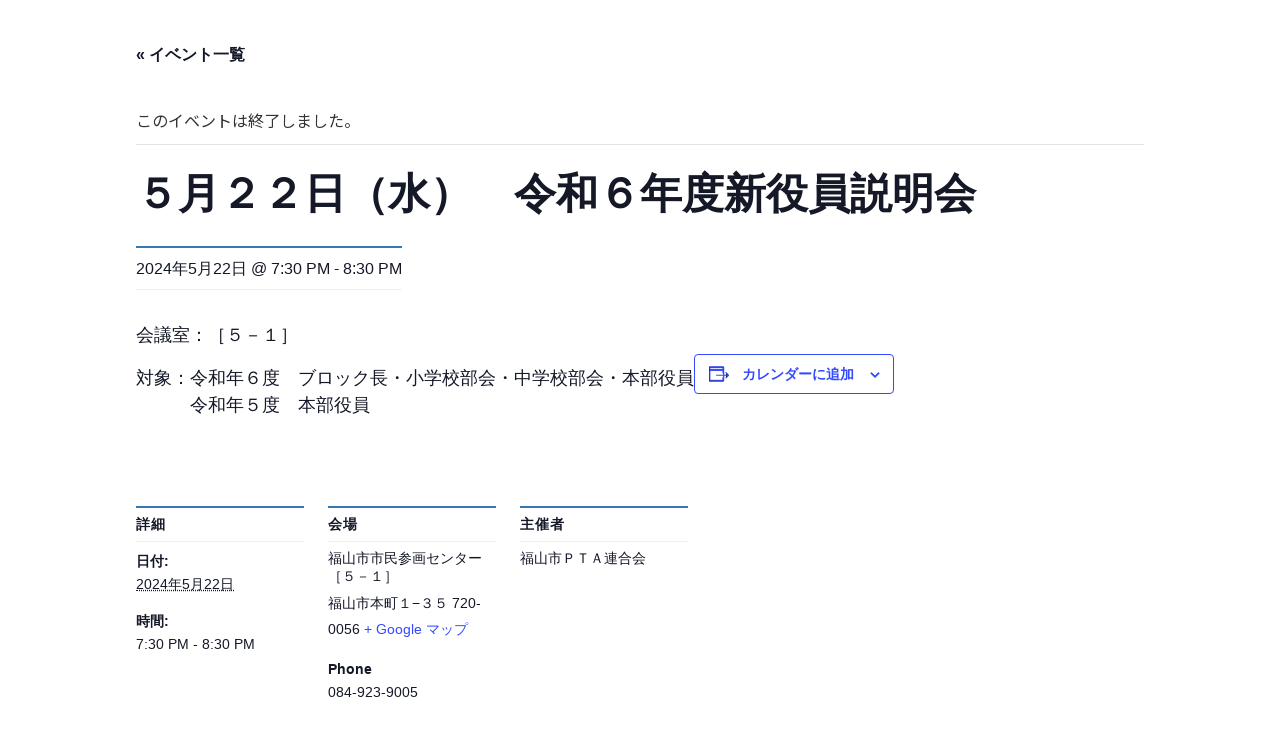

--- FILE ---
content_type: text/html; charset=UTF-8
request_url: https://fukuyama-city-pta.jp/event/%EF%BC%95%E6%9C%88%EF%BC%92%EF%BC%92%E6%97%A5%EF%BC%88%E6%B0%B4%EF%BC%89%E3%80%80%E4%BB%A4%E5%92%8C%EF%BC%96%E5%B9%B4%E5%BA%A6%E6%96%B0%E5%BD%B9%E5%93%A1%E8%AA%AC%E6%98%8E%E4%BC%9A/
body_size: 12214
content:
<!DOCTYPE html>
<html lang="ja">
<head>
<meta charset="utf-8">
<meta http-equiv="X-UA-Compatible" content="IE=edge">
<meta name="viewport" content="width=device-width, initial-scale=1">
		<!-- Global site tag (gtag.js) - Google Analytics -->
		<script async src="https://www.googletagmanager.com/gtag/js?id=G-YMEMZ72LV8"></script>
		<script>
		window.dataLayer = window.dataLayer || [];
		function gtag(){dataLayer.push(arguments);}
		gtag('js', new Date());
		gtag('config', 'G-YMEMZ72LV8');
		</script>
	<title>５月２２日（水）　令和６年度新役員説明会 | 福山市ＰＴＡ連合会</title>
<link rel='stylesheet' id='tec-variables-skeleton-css' href='https://fukuyama-city-pta.jp/wp-content/plugins/the-events-calendar/common/src/resources/css/variables-skeleton.min.css?ver=5.1.7' type='text/css' media='all' />
<link rel='stylesheet' id='tribe-common-skeleton-style-css' href='https://fukuyama-city-pta.jp/wp-content/plugins/the-events-calendar/common/src/resources/css/common-skeleton.min.css?ver=5.1.7' type='text/css' media='all' />
<link rel='stylesheet' id='tribe-events-views-v2-bootstrap-datepicker-styles-css' href='https://fukuyama-city-pta.jp/wp-content/plugins/the-events-calendar/vendor/bootstrap-datepicker/css/bootstrap-datepicker.standalone.min.css?ver=6.2.1' type='text/css' media='all' />
<link rel='stylesheet' id='tribe-tooltipster-css-css' href='https://fukuyama-city-pta.jp/wp-content/plugins/the-events-calendar/common/vendor/tooltipster/tooltipster.bundle.min.css?ver=5.1.7' type='text/css' media='all' />
<link rel='stylesheet' id='tribe-events-views-v2-skeleton-css' href='https://fukuyama-city-pta.jp/wp-content/plugins/the-events-calendar/src/resources/css/views-skeleton.min.css?ver=6.2.1' type='text/css' media='all' />
<link rel='stylesheet' id='tec-variables-full-css' href='https://fukuyama-city-pta.jp/wp-content/plugins/the-events-calendar/common/src/resources/css/variables-full.min.css?ver=5.1.7' type='text/css' media='all' />
<link rel='stylesheet' id='tribe-common-full-style-css' href='https://fukuyama-city-pta.jp/wp-content/plugins/the-events-calendar/common/src/resources/css/common-full.min.css?ver=5.1.7' type='text/css' media='all' />
<link rel='stylesheet' id='tribe-events-views-v2-full-css' href='https://fukuyama-city-pta.jp/wp-content/plugins/the-events-calendar/src/resources/css/views-full.min.css?ver=6.2.1' type='text/css' media='all' />
<link rel='stylesheet' id='tribe-events-views-v2-print-css' href='https://fukuyama-city-pta.jp/wp-content/plugins/the-events-calendar/src/resources/css/views-print.min.css?ver=6.2.1' type='text/css' media='print' />
<meta name='robots' content='max-image-preview:large' />
<link rel="alternate" type="application/rss+xml" title="福山市ＰＴＡ連合会 &raquo; フィード" href="https://fukuyama-city-pta.jp/feed/" />
<link rel="alternate" type="application/rss+xml" title="福山市ＰＴＡ連合会 &raquo; コメントフィード" href="https://fukuyama-city-pta.jp/comments/feed/" />
<link rel="alternate" type="text/calendar" title="福山市ＰＴＡ連合会 &raquo; iCal フィード" href="https://fukuyama-city-pta.jp/events/?ical=1" />
<link rel="alternate" title="oEmbed (JSON)" type="application/json+oembed" href="https://fukuyama-city-pta.jp/wp-json/oembed/1.0/embed?url=https%3A%2F%2Ffukuyama-city-pta.jp%2Fevent%2F%25ef%25bc%2595%25e6%259c%2588%25ef%25bc%2592%25ef%25bc%2592%25e6%2597%25a5%25ef%25bc%2588%25e6%25b0%25b4%25ef%25bc%2589%25e3%2580%2580%25e4%25bb%25a4%25e5%2592%258c%25ef%25bc%2596%25e5%25b9%25b4%25e5%25ba%25a6%25e6%2596%25b0%25e5%25bd%25b9%25e5%2593%25a1%25e8%25aa%25ac%25e6%2598%258e%25e4%25bc%259a%2F" />
<link rel="alternate" title="oEmbed (XML)" type="text/xml+oembed" href="https://fukuyama-city-pta.jp/wp-json/oembed/1.0/embed?url=https%3A%2F%2Ffukuyama-city-pta.jp%2Fevent%2F%25ef%25bc%2595%25e6%259c%2588%25ef%25bc%2592%25ef%25bc%2592%25e6%2597%25a5%25ef%25bc%2588%25e6%25b0%25b4%25ef%25bc%2589%25e3%2580%2580%25e4%25bb%25a4%25e5%2592%258c%25ef%25bc%2596%25e5%25b9%25b4%25e5%25ba%25a6%25e6%2596%25b0%25e5%25bd%25b9%25e5%2593%25a1%25e8%25aa%25ac%25e6%2598%258e%25e4%25bc%259a%2F&#038;format=xml" />
<meta name="description" content="会議室：［５－１］対象：令和年６度　ブロック長・小学校部会・中学校部会・本部役員　　　令和年５度　本部役員　　" /><style id='wp-img-auto-sizes-contain-inline-css' type='text/css'>
img:is([sizes=auto i],[sizes^="auto," i]){contain-intrinsic-size:3000px 1500px}
/*# sourceURL=wp-img-auto-sizes-contain-inline-css */
</style>
<link rel='stylesheet' id='vkExUnit_common_style-css' href='https://fukuyama-city-pta.jp/wp-content/plugins/vk-all-in-one-expansion-unit/assets/css/vkExUnit_style.css?ver=9.71.1.1' type='text/css' media='all' />
<style id='vkExUnit_common_style-inline-css' type='text/css'>
:root {--ver_page_top_button_url:url(https://fukuyama-city-pta.jp/wp-content/plugins/vk-all-in-one-expansion-unit/assets/images/to-top-btn-icon.svg);}@font-face {font-weight: normal;font-style: normal;font-family: "vk_sns";src: url("https://fukuyama-city-pta.jp/wp-content/plugins/vk-all-in-one-expansion-unit/inc/sns/icons/fonts/vk_sns.eot?-bq20cj");src: url("https://fukuyama-city-pta.jp/wp-content/plugins/vk-all-in-one-expansion-unit/inc/sns/icons/fonts/vk_sns.eot?#iefix-bq20cj") format("embedded-opentype"),url("https://fukuyama-city-pta.jp/wp-content/plugins/vk-all-in-one-expansion-unit/inc/sns/icons/fonts/vk_sns.woff?-bq20cj") format("woff"),url("https://fukuyama-city-pta.jp/wp-content/plugins/vk-all-in-one-expansion-unit/inc/sns/icons/fonts/vk_sns.ttf?-bq20cj") format("truetype"),url("https://fukuyama-city-pta.jp/wp-content/plugins/vk-all-in-one-expansion-unit/inc/sns/icons/fonts/vk_sns.svg?-bq20cj#vk_sns") format("svg");}
/*# sourceURL=vkExUnit_common_style-inline-css */
</style>
<link rel='stylesheet' id='tribe-events-v2-single-skeleton-css' href='https://fukuyama-city-pta.jp/wp-content/plugins/the-events-calendar/src/resources/css/tribe-events-single-skeleton.min.css?ver=6.2.1' type='text/css' media='all' />
<link rel='stylesheet' id='tribe-events-v2-single-skeleton-full-css' href='https://fukuyama-city-pta.jp/wp-content/plugins/the-events-calendar/src/resources/css/tribe-events-single-full.min.css?ver=6.2.1' type='text/css' media='all' />
<style id='wp-emoji-styles-inline-css' type='text/css'>

	img.wp-smiley, img.emoji {
		display: inline !important;
		border: none !important;
		box-shadow: none !important;
		height: 1em !important;
		width: 1em !important;
		margin: 0 0.07em !important;
		vertical-align: -0.1em !important;
		background: none !important;
		padding: 0 !important;
	}
/*# sourceURL=wp-emoji-styles-inline-css */
</style>
<link rel='stylesheet' id='wp-block-library-css' href='https://fukuyama-city-pta.jp/wp-includes/css/dist/block-library/style.min.css?ver=6.9' type='text/css' media='all' />
<style id='wp-block-library-inline-css' type='text/css'>
.vk-cols--reverse{flex-direction:row-reverse}@media(min-width: 600px){.vk-cols--reverse .wp-block-column{margin-left:1em}.vk-cols--reverse .wp-block-column:last-child{margin-right:1em;margin-left:0}.vk-cols--reverse.vk-cols--fit .wp-block-column{margin-right:0;margin-left:0}}@media(min-width: 782px){.vk-cols--reverse.wp-block-columns:not(.is-not-stacked-on-mobile)>.wp-block-column:not(:first-child){margin-left:0}}@media(min-width: 600px)and (max-width: 781px){.vk-cols--reverse.wp-block-columns:not(.is-not-stacked-on-mobile)>.wp-block-column:nth-child(2n){margin-left:0}}.vk-cols--hasbtn{margin-bottom:0}.vk-cols--hasbtn>.row>.vk_gridColumn_item,.vk-cols--hasbtn>.wp-block-column{position:relative;padding-bottom:3em;margin-bottom:var(--vk-margin-block-bottom)}.vk-cols--hasbtn>.row>.vk_gridColumn_item>.wp-block-buttons,.vk-cols--hasbtn>.row>.vk_gridColumn_item>.vk_button,.vk-cols--hasbtn>.wp-block-column>.wp-block-buttons,.vk-cols--hasbtn>.wp-block-column>.vk_button{position:absolute;bottom:0;width:calc(100% - 15px - 15px)}.vk-cols--fit.wp-block-columns--gap1{gap:1px}@media(min-width: 600px)and (max-width: 781px){.vk-cols--fit.wp-block-columns--gap1 .wp-block-column:not(:only-child){flex-basis:calc(50% - 1px) !important}}.vk-cols--fit.wp-block-columns,.vk-cols--fit.wp-block-columns:not(.is-not-stacked-on-mobile){margin-top:0;margin-bottom:0;justify-content:space-between}.vk-cols--fit.wp-block-columns>.wp-block-column *:last-child,.vk-cols--fit.wp-block-columns:not(.is-not-stacked-on-mobile)>.wp-block-column *:last-child{margin-bottom:0}.vk-cols--fit.wp-block-columns>.wp-block-column>.wp-block-cover,.vk-cols--fit.wp-block-columns:not(.is-not-stacked-on-mobile)>.wp-block-column>.wp-block-cover{margin-top:0}.vk-cols--fit.wp-block-columns.has-background,.vk-cols--fit.wp-block-columns:not(.is-not-stacked-on-mobile).has-background{padding:0}@media(max-width: 599px){.vk-cols--fit.wp-block-columns:not(.has-background)>.wp-block-column:not(.has-background),.vk-cols--fit.wp-block-columns:not(.is-not-stacked-on-mobile):not(.has-background)>.wp-block-column:not(.has-background){padding-left:0 !important;padding-right:0 !important}}@media(min-width: 782px){.vk-cols--fit.wp-block-columns .block-editor-block-list__block.wp-block-column:not(:first-child),.vk-cols--fit.wp-block-columns>.wp-block-column:not(:first-child),.vk-cols--fit.wp-block-columns:not(.is-not-stacked-on-mobile) .block-editor-block-list__block.wp-block-column:not(:first-child),.vk-cols--fit.wp-block-columns:not(.is-not-stacked-on-mobile)>.wp-block-column:not(:first-child){margin-left:0}}@media(min-width: 600px)and (max-width: 781px){.vk-cols--fit.wp-block-columns .wp-block-column:nth-child(2n),.vk-cols--fit.wp-block-columns:not(.is-not-stacked-on-mobile) .wp-block-column:nth-child(2n){margin-left:0}.vk-cols--fit.wp-block-columns .wp-block-column:not(:only-child),.vk-cols--fit.wp-block-columns:not(.is-not-stacked-on-mobile) .wp-block-column:not(:only-child){flex-basis:50% !important}}.vk-cols--fit.vk-cols--grid>.block-editor-block-list__block,.vk-cols--fit.vk-cols--grid>.wp-block-column,.vk-cols--fit.vk-cols--grid:not(.is-not-stacked-on-mobile)>.block-editor-block-list__block,.vk-cols--fit.vk-cols--grid:not(.is-not-stacked-on-mobile)>.wp-block-column{flex-basis:50%}@media(max-width: 599px){.vk-cols--fit.vk-cols--grid.vk-cols--grid--alignfull>.wp-block-column:nth-child(2)>.wp-block-cover,.vk-cols--fit.vk-cols--grid:not(.is-not-stacked-on-mobile).vk-cols--grid--alignfull>.wp-block-column:nth-child(2)>.wp-block-cover{width:100vw;margin-right:calc((100% - 100vw)/2);margin-left:calc((100% - 100vw)/2)}}@media(min-width: 600px){.vk-cols--fit.vk-cols--grid.vk-cols--grid--alignfull>.wp-block-column:nth-child(2)>.wp-block-cover,.vk-cols--fit.vk-cols--grid:not(.is-not-stacked-on-mobile).vk-cols--grid--alignfull>.wp-block-column:nth-child(2)>.wp-block-cover{margin-right:calc(100% - 50vw);width:50vw}}@media(min-width: 600px){.vk-cols--fit.vk-cols--grid.vk-cols--grid--alignfull.vk-cols--reverse>.wp-block-column,.vk-cols--fit.vk-cols--grid:not(.is-not-stacked-on-mobile).vk-cols--grid--alignfull.vk-cols--reverse>.wp-block-column{margin-left:0;margin-right:0}.vk-cols--fit.vk-cols--grid.vk-cols--grid--alignfull.vk-cols--reverse>.wp-block-column:nth-child(2)>.wp-block-cover,.vk-cols--fit.vk-cols--grid:not(.is-not-stacked-on-mobile).vk-cols--grid--alignfull.vk-cols--reverse>.wp-block-column:nth-child(2)>.wp-block-cover{margin-left:calc(100% - 50vw)}}.vk-cols--menu h2,.vk-cols--menu h3,.vk-cols--menu h4,.vk-cols--menu h5{margin-bottom:.2em;text-shadow:#000 0 0 10px}.vk-cols--menu h2:first-child,.vk-cols--menu h3:first-child,.vk-cols--menu h4:first-child,.vk-cols--menu h5:first-child{margin-top:0}.vk-cols--menu p{margin-bottom:1rem;text-shadow:#000 0 0 10px}.vk-cols--menu .wp-block-cover__inner-container:last-child{margin-bottom:0}.vk-cols--fitbnrs .wp-block-column .wp-block-cover:hover img{filter:unset}.vk-cols--fitbnrs .wp-block-column .wp-block-cover:hover{background-color:unset}.vk-cols--fitbnrs .wp-block-column .wp-block-cover:hover .wp-block-cover__image-background{filter:unset !important}.vk-cols--fitbnrs .wp-block-cover__inner-container{position:absolute;height:100%;width:100%}.vk-cols--fitbnrs .vk_button{height:100%;margin:0}.vk-cols--fitbnrs .vk_button .vk_button_btn,.vk-cols--fitbnrs .vk_button .btn{height:100%;width:100%;border:none;box-shadow:none;background-color:unset;transition:unset}.vk-cols--fitbnrs .vk_button .vk_button_btn:hover,.vk-cols--fitbnrs .vk_button .btn:hover{transition:unset}.vk-cols--fitbnrs .vk_button .vk_button_btn:after,.vk-cols--fitbnrs .vk_button .btn:after{border:none}.vk-cols--fitbnrs .vk_button .vk_button_link_txt{width:100%;position:absolute;top:50%;left:50%;transform:translateY(-50%) translateX(-50%);font-size:2rem;text-shadow:#000 0 0 10px}.vk-cols--fitbnrs .vk_button .vk_button_link_subCaption{width:100%;position:absolute;top:calc(50% + 2.2em);left:50%;transform:translateY(-50%) translateX(-50%);text-shadow:#000 0 0 10px}.vk-cols--media .wp-block-column:not(:first-child) .wp-block-image,.vk-cols--media .wp-block-column:not(:first-child) figure{margin-bottom:0}@media(min-width: 600px){.vk-cols--media.vk-cols--reverse .wp-block-column:first-child{margin-left:0}}@media(min-width: 782px){.vk-cols--media .wp-block-column:not(:first-child){margin-left:3rem}.vk-cols--media.vk-cols--reverse .wp-block-column:not(:first-child){margin-right:3rem;margin-left:0}}@media(min-width: 600px)and (max-width: 781px){.vk-cols--media.vk-cols--reverse .wp-block-column:not(:first-child){margin-right:2rem;margin-left:0}}.vk-fit-map iframe{position:relative;margin-bottom:0;display:block;max-height:400px;width:100vw}.no-margin{margin:0}@media(max-width: 599px){.wp-block-image.vk-aligncenter--mobile>.alignright{float:none;margin-left:auto;margin-right:auto}.vk-no-padding-horizontal--mobile{padding-left:0 !important;padding-right:0 !important}}
/* VK Color Palettes */:root{ --vk-color-primary:#337ab7}:root .has-vk-color-primary-color { color:var(--vk-color-primary); }:root .has-vk-color-primary-background-color { background-color:var(--vk-color-primary); }:root .has-vk-color-primary-border-color { border-color:var(--vk-color-primary); }:root{ --vk-color-primary-dark:#286192}:root .has-vk-color-primary-dark-color { color:var(--vk-color-primary-dark); }:root .has-vk-color-primary-dark-background-color { background-color:var(--vk-color-primary-dark); }:root .has-vk-color-primary-dark-border-color { border-color:var(--vk-color-primary-dark); }:root{ --vk-color-primary-vivid:#3886c9}:root .has-vk-color-primary-vivid-color { color:var(--vk-color-primary-vivid); }:root .has-vk-color-primary-vivid-background-color { background-color:var(--vk-color-primary-vivid); }:root .has-vk-color-primary-vivid-border-color { border-color:var(--vk-color-primary-vivid); }

/*# sourceURL=wp-block-library-inline-css */
</style><style id='global-styles-inline-css' type='text/css'>
:root{--wp--preset--aspect-ratio--square: 1;--wp--preset--aspect-ratio--4-3: 4/3;--wp--preset--aspect-ratio--3-4: 3/4;--wp--preset--aspect-ratio--3-2: 3/2;--wp--preset--aspect-ratio--2-3: 2/3;--wp--preset--aspect-ratio--16-9: 16/9;--wp--preset--aspect-ratio--9-16: 9/16;--wp--preset--color--black: #000000;--wp--preset--color--cyan-bluish-gray: #abb8c3;--wp--preset--color--white: #ffffff;--wp--preset--color--pale-pink: #f78da7;--wp--preset--color--vivid-red: #cf2e2e;--wp--preset--color--luminous-vivid-orange: #ff6900;--wp--preset--color--luminous-vivid-amber: #fcb900;--wp--preset--color--light-green-cyan: #7bdcb5;--wp--preset--color--vivid-green-cyan: #00d084;--wp--preset--color--pale-cyan-blue: #8ed1fc;--wp--preset--color--vivid-cyan-blue: #0693e3;--wp--preset--color--vivid-purple: #9b51e0;--wp--preset--gradient--vivid-cyan-blue-to-vivid-purple: linear-gradient(135deg,rgba(6,147,227,1) 0%,rgb(155,81,224) 100%);--wp--preset--gradient--light-green-cyan-to-vivid-green-cyan: linear-gradient(135deg,rgb(122,220,180) 0%,rgb(0,208,130) 100%);--wp--preset--gradient--luminous-vivid-amber-to-luminous-vivid-orange: linear-gradient(135deg,rgba(252,185,0,1) 0%,rgba(255,105,0,1) 100%);--wp--preset--gradient--luminous-vivid-orange-to-vivid-red: linear-gradient(135deg,rgba(255,105,0,1) 0%,rgb(207,46,46) 100%);--wp--preset--gradient--very-light-gray-to-cyan-bluish-gray: linear-gradient(135deg,rgb(238,238,238) 0%,rgb(169,184,195) 100%);--wp--preset--gradient--cool-to-warm-spectrum: linear-gradient(135deg,rgb(74,234,220) 0%,rgb(151,120,209) 20%,rgb(207,42,186) 40%,rgb(238,44,130) 60%,rgb(251,105,98) 80%,rgb(254,248,76) 100%);--wp--preset--gradient--blush-light-purple: linear-gradient(135deg,rgb(255,206,236) 0%,rgb(152,150,240) 100%);--wp--preset--gradient--blush-bordeaux: linear-gradient(135deg,rgb(254,205,165) 0%,rgb(254,45,45) 50%,rgb(107,0,62) 100%);--wp--preset--gradient--luminous-dusk: linear-gradient(135deg,rgb(255,203,112) 0%,rgb(199,81,192) 50%,rgb(65,88,208) 100%);--wp--preset--gradient--pale-ocean: linear-gradient(135deg,rgb(255,245,203) 0%,rgb(182,227,212) 50%,rgb(51,167,181) 100%);--wp--preset--gradient--electric-grass: linear-gradient(135deg,rgb(202,248,128) 0%,rgb(113,206,126) 100%);--wp--preset--gradient--midnight: linear-gradient(135deg,rgb(2,3,129) 0%,rgb(40,116,252) 100%);--wp--preset--gradient--vivid-green-cyan-to-vivid-cyan-blue: linear-gradient(135deg,rgba(0,208,132,1) 0%,rgba(6,147,227,1) 100%);--wp--preset--font-size--small: 14px;--wp--preset--font-size--medium: 20px;--wp--preset--font-size--large: 24px;--wp--preset--font-size--x-large: 42px;--wp--preset--font-size--regular: 16px;--wp--preset--font-size--huge: 36px;--wp--preset--spacing--20: 0.44rem;--wp--preset--spacing--30: 0.67rem;--wp--preset--spacing--40: 1rem;--wp--preset--spacing--50: 1.5rem;--wp--preset--spacing--60: 2.25rem;--wp--preset--spacing--70: 3.38rem;--wp--preset--spacing--80: 5.06rem;--wp--preset--shadow--natural: 6px 6px 9px rgba(0, 0, 0, 0.2);--wp--preset--shadow--deep: 12px 12px 50px rgba(0, 0, 0, 0.4);--wp--preset--shadow--sharp: 6px 6px 0px rgba(0, 0, 0, 0.2);--wp--preset--shadow--outlined: 6px 6px 0px -3px rgb(255, 255, 255), 6px 6px rgb(0, 0, 0);--wp--preset--shadow--crisp: 6px 6px 0px rgb(0, 0, 0);}:where(.is-layout-flex){gap: 0.5em;}:where(.is-layout-grid){gap: 0.5em;}body .is-layout-flex{display: flex;}.is-layout-flex{flex-wrap: wrap;align-items: center;}.is-layout-flex > :is(*, div){margin: 0;}body .is-layout-grid{display: grid;}.is-layout-grid > :is(*, div){margin: 0;}:where(.wp-block-columns.is-layout-flex){gap: 2em;}:where(.wp-block-columns.is-layout-grid){gap: 2em;}:where(.wp-block-post-template.is-layout-flex){gap: 1.25em;}:where(.wp-block-post-template.is-layout-grid){gap: 1.25em;}.has-black-color{color: var(--wp--preset--color--black) !important;}.has-cyan-bluish-gray-color{color: var(--wp--preset--color--cyan-bluish-gray) !important;}.has-white-color{color: var(--wp--preset--color--white) !important;}.has-pale-pink-color{color: var(--wp--preset--color--pale-pink) !important;}.has-vivid-red-color{color: var(--wp--preset--color--vivid-red) !important;}.has-luminous-vivid-orange-color{color: var(--wp--preset--color--luminous-vivid-orange) !important;}.has-luminous-vivid-amber-color{color: var(--wp--preset--color--luminous-vivid-amber) !important;}.has-light-green-cyan-color{color: var(--wp--preset--color--light-green-cyan) !important;}.has-vivid-green-cyan-color{color: var(--wp--preset--color--vivid-green-cyan) !important;}.has-pale-cyan-blue-color{color: var(--wp--preset--color--pale-cyan-blue) !important;}.has-vivid-cyan-blue-color{color: var(--wp--preset--color--vivid-cyan-blue) !important;}.has-vivid-purple-color{color: var(--wp--preset--color--vivid-purple) !important;}.has-black-background-color{background-color: var(--wp--preset--color--black) !important;}.has-cyan-bluish-gray-background-color{background-color: var(--wp--preset--color--cyan-bluish-gray) !important;}.has-white-background-color{background-color: var(--wp--preset--color--white) !important;}.has-pale-pink-background-color{background-color: var(--wp--preset--color--pale-pink) !important;}.has-vivid-red-background-color{background-color: var(--wp--preset--color--vivid-red) !important;}.has-luminous-vivid-orange-background-color{background-color: var(--wp--preset--color--luminous-vivid-orange) !important;}.has-luminous-vivid-amber-background-color{background-color: var(--wp--preset--color--luminous-vivid-amber) !important;}.has-light-green-cyan-background-color{background-color: var(--wp--preset--color--light-green-cyan) !important;}.has-vivid-green-cyan-background-color{background-color: var(--wp--preset--color--vivid-green-cyan) !important;}.has-pale-cyan-blue-background-color{background-color: var(--wp--preset--color--pale-cyan-blue) !important;}.has-vivid-cyan-blue-background-color{background-color: var(--wp--preset--color--vivid-cyan-blue) !important;}.has-vivid-purple-background-color{background-color: var(--wp--preset--color--vivid-purple) !important;}.has-black-border-color{border-color: var(--wp--preset--color--black) !important;}.has-cyan-bluish-gray-border-color{border-color: var(--wp--preset--color--cyan-bluish-gray) !important;}.has-white-border-color{border-color: var(--wp--preset--color--white) !important;}.has-pale-pink-border-color{border-color: var(--wp--preset--color--pale-pink) !important;}.has-vivid-red-border-color{border-color: var(--wp--preset--color--vivid-red) !important;}.has-luminous-vivid-orange-border-color{border-color: var(--wp--preset--color--luminous-vivid-orange) !important;}.has-luminous-vivid-amber-border-color{border-color: var(--wp--preset--color--luminous-vivid-amber) !important;}.has-light-green-cyan-border-color{border-color: var(--wp--preset--color--light-green-cyan) !important;}.has-vivid-green-cyan-border-color{border-color: var(--wp--preset--color--vivid-green-cyan) !important;}.has-pale-cyan-blue-border-color{border-color: var(--wp--preset--color--pale-cyan-blue) !important;}.has-vivid-cyan-blue-border-color{border-color: var(--wp--preset--color--vivid-cyan-blue) !important;}.has-vivid-purple-border-color{border-color: var(--wp--preset--color--vivid-purple) !important;}.has-vivid-cyan-blue-to-vivid-purple-gradient-background{background: var(--wp--preset--gradient--vivid-cyan-blue-to-vivid-purple) !important;}.has-light-green-cyan-to-vivid-green-cyan-gradient-background{background: var(--wp--preset--gradient--light-green-cyan-to-vivid-green-cyan) !important;}.has-luminous-vivid-amber-to-luminous-vivid-orange-gradient-background{background: var(--wp--preset--gradient--luminous-vivid-amber-to-luminous-vivid-orange) !important;}.has-luminous-vivid-orange-to-vivid-red-gradient-background{background: var(--wp--preset--gradient--luminous-vivid-orange-to-vivid-red) !important;}.has-very-light-gray-to-cyan-bluish-gray-gradient-background{background: var(--wp--preset--gradient--very-light-gray-to-cyan-bluish-gray) !important;}.has-cool-to-warm-spectrum-gradient-background{background: var(--wp--preset--gradient--cool-to-warm-spectrum) !important;}.has-blush-light-purple-gradient-background{background: var(--wp--preset--gradient--blush-light-purple) !important;}.has-blush-bordeaux-gradient-background{background: var(--wp--preset--gradient--blush-bordeaux) !important;}.has-luminous-dusk-gradient-background{background: var(--wp--preset--gradient--luminous-dusk) !important;}.has-pale-ocean-gradient-background{background: var(--wp--preset--gradient--pale-ocean) !important;}.has-electric-grass-gradient-background{background: var(--wp--preset--gradient--electric-grass) !important;}.has-midnight-gradient-background{background: var(--wp--preset--gradient--midnight) !important;}.has-small-font-size{font-size: var(--wp--preset--font-size--small) !important;}.has-medium-font-size{font-size: var(--wp--preset--font-size--medium) !important;}.has-large-font-size{font-size: var(--wp--preset--font-size--large) !important;}.has-x-large-font-size{font-size: var(--wp--preset--font-size--x-large) !important;}
/*# sourceURL=global-styles-inline-css */
</style>

<style id='classic-theme-styles-inline-css' type='text/css'>
/*! This file is auto-generated */
.wp-block-button__link{color:#fff;background-color:#32373c;border-radius:9999px;box-shadow:none;text-decoration:none;padding:calc(.667em + 2px) calc(1.333em + 2px);font-size:1.125em}.wp-block-file__button{background:#32373c;color:#fff;text-decoration:none}
/*# sourceURL=/wp-includes/css/classic-themes.min.css */
</style>
<link rel='stylesheet' id='contact-form-7-css' href='https://fukuyama-city-pta.jp/wp-content/plugins/contact-form-7/includes/css/styles.css?ver=5.5.6' type='text/css' media='all' />
<link rel='stylesheet' id='lightning-common-style-css' href='https://fukuyama-city-pta.jp/wp-content/themes/lightning/_g3/assets/css/style.css?ver=14.15.2' type='text/css' media='all' />
<style id='lightning-common-style-inline-css' type='text/css'>
/* Lightning */:root {--vk-color-primary:#337ab7;--vk-color-primary-dark:#286192;--vk-color-primary-vivid:#3886c9;--g_nav_main_acc_icon_open_url:url(https://fukuyama-city-pta.jp/wp-content/themes/lightning/_g3/inc/vk-mobile-nav/package/images/vk-menu-acc-icon-open-black.svg);--g_nav_main_acc_icon_close_url: url(https://fukuyama-city-pta.jp/wp-content/themes/lightning/_g3/inc/vk-mobile-nav/package/images/vk-menu-close-black.svg);--g_nav_sub_acc_icon_open_url: url(https://fukuyama-city-pta.jp/wp-content/themes/lightning/_g3/inc/vk-mobile-nav/package/images/vk-menu-acc-icon-open-white.svg);--g_nav_sub_acc_icon_close_url: url(https://fukuyama-city-pta.jp/wp-content/themes/lightning/_g3/inc/vk-mobile-nav/package/images/vk-menu-close-white.svg);}
html{scroll-padding-top:var(--vk-size-admin-bar);}
/* vk-mobile-nav */:root {--vk-mobile-nav-menu-btn-bg-src: url("https://fukuyama-city-pta.jp/wp-content/themes/lightning/_g3/inc/vk-mobile-nav/package/images/vk-menu-btn-black.svg");--vk-mobile-nav-menu-btn-close-bg-src: url("https://fukuyama-city-pta.jp/wp-content/themes/lightning/_g3/inc/vk-mobile-nav/package/images/vk-menu-close-black.svg");--vk-menu-acc-icon-open-black-bg-src: url("https://fukuyama-city-pta.jp/wp-content/themes/lightning/_g3/inc/vk-mobile-nav/package/images/vk-menu-acc-icon-open-black.svg");--vk-menu-acc-icon-open-white-bg-src: url("https://fukuyama-city-pta.jp/wp-content/themes/lightning/_g3/inc/vk-mobile-nav/package/images/vk-menu-acc-icon-open-white.svg");--vk-menu-acc-icon-close-black-bg-src: url("https://fukuyama-city-pta.jp/wp-content/themes/lightning/_g3/inc/vk-mobile-nav/package/images/vk-menu-close-black.svg");--vk-menu-acc-icon-close-white-bg-src: url("https://fukuyama-city-pta.jp/wp-content/themes/lightning/_g3/inc/vk-mobile-nav/package/images/vk-menu-close-white.svg");}
/*# sourceURL=lightning-common-style-inline-css */
</style>
<link rel='stylesheet' id='lightning-design-style-css' href='https://fukuyama-city-pta.jp/wp-content/themes/lightning/_g3/design-skin/origin3/css/style.css?ver=14.15.2' type='text/css' media='all' />
<style id='lightning-design-style-inline-css' type='text/css'>
.tagcloud a:before { font-family: "Font Awesome 5 Free";content: "\f02b";font-weight: bold; }
/*# sourceURL=lightning-design-style-inline-css */
</style>
<link rel='stylesheet' id='vk-blog-card-css' href='https://fukuyama-city-pta.jp/wp-content/themes/lightning/_g3/inc/vk-wp-oembed-blog-card/package/css/blog-card.css?ver=6.9' type='text/css' media='all' />
<link rel='stylesheet' id='vk-blocks-build-css-css' href='https://fukuyama-city-pta.jp/wp-content/plugins/vk-blocks/build/block-build.css?ver=1.25.1' type='text/css' media='all' />
<style id='vk-blocks-build-css-inline-css' type='text/css'>
:root {--vk_flow-arrow: url(https://fukuyama-city-pta.jp/wp-content/plugins/vk-blocks/inc/vk-blocks/images/arrow_bottom.svg);--vk_image-mask-wave01: url(https://fukuyama-city-pta.jp/wp-content/plugins/vk-blocks/inc/vk-blocks/images/wave01.svg);--vk_image-mask-wave02: url(https://fukuyama-city-pta.jp/wp-content/plugins/vk-blocks/inc/vk-blocks/images/wave02.svg);--vk_image-mask-wave03: url(https://fukuyama-city-pta.jp/wp-content/plugins/vk-blocks/inc/vk-blocks/images/wave03.svg);--vk_image-mask-wave04: url(https://fukuyama-city-pta.jp/wp-content/plugins/vk-blocks/inc/vk-blocks/images/wave04.svg);}

	:root {

		--vk-balloon-border-width:1px;

		--vk-balloon-speech-offset:-12px;
	}
	
/*# sourceURL=vk-blocks-build-css-inline-css */
</style>
<link rel='stylesheet' id='lightning-theme-style-css' href='https://fukuyama-city-pta.jp/wp-content/themes/lightning/style.css?ver=14.15.2' type='text/css' media='all' />
<link rel='stylesheet' id='vk-font-awesome-css' href='https://fukuyama-city-pta.jp/wp-content/themes/lightning/inc/font-awesome/package/versions/5/css/all.min.css?ver=5.13.0' type='text/css' media='all' />
<script type="text/javascript" src="https://fukuyama-city-pta.jp/wp-includes/js/jquery/jquery.min.js?ver=3.7.1" id="jquery-core-js"></script>
<script type="text/javascript" src="https://fukuyama-city-pta.jp/wp-includes/js/jquery/jquery-migrate.min.js?ver=3.4.1" id="jquery-migrate-js"></script>
<script type="text/javascript" src="https://fukuyama-city-pta.jp/wp-content/plugins/the-events-calendar/common/src/resources/js/tribe-common.min.js?ver=5.1.7" id="tribe-common-js"></script>
<script type="text/javascript" src="https://fukuyama-city-pta.jp/wp-content/plugins/the-events-calendar/src/resources/js/views/breakpoints.min.js?ver=6.2.1" id="tribe-events-views-v2-breakpoints-js"></script>
<link rel="https://api.w.org/" href="https://fukuyama-city-pta.jp/wp-json/" /><link rel="alternate" title="JSON" type="application/json" href="https://fukuyama-city-pta.jp/wp-json/wp/v2/tribe_events/1927" /><link rel="EditURI" type="application/rsd+xml" title="RSD" href="https://fukuyama-city-pta.jp/xmlrpc.php?rsd" />
<meta name="generator" content="WordPress 6.9" />
<link rel="canonical" href="https://fukuyama-city-pta.jp/event/%ef%bc%95%e6%9c%88%ef%bc%92%ef%bc%92%e6%97%a5%ef%bc%88%e6%b0%b4%ef%bc%89%e3%80%80%e4%bb%a4%e5%92%8c%ef%bc%96%e5%b9%b4%e5%ba%a6%e6%96%b0%e5%bd%b9%e5%93%a1%e8%aa%ac%e6%98%8e%e4%bc%9a/" />
<link rel='shortlink' href='https://fukuyama-city-pta.jp/?p=1927' />
<meta name="tec-api-version" content="v1"><meta name="tec-api-origin" content="https://fukuyama-city-pta.jp"><link rel="alternate" href="https://fukuyama-city-pta.jp/wp-json/tribe/events/v1/events/1927" /><script type="application/ld+json">
[{"@context":"http://schema.org","@type":"Event","name":"\uff15\u6708\uff12\uff12\u65e5\uff08\u6c34\uff09\u3000\u4ee4\u548c\uff16\u5e74\u5ea6\u65b0\u5f79\u54e1\u8aac\u660e\u4f1a","description":"&lt;p&gt;\u4f1a\u8b70\u5ba4\uff1a\uff3b\uff15\uff0d\uff11\uff3d \u5bfe\u8c61\uff1a\u4ee4\u548c\u5e74\uff16\u5ea6\u3000\u30d6\u30ed\u30c3\u30af\u9577\u30fb\u5c0f\u5b66\u6821\u90e8\u4f1a [&hellip;]&lt;/p&gt;\\n","url":"https://fukuyama-city-pta.jp/event/%ef%bc%95%e6%9c%88%ef%bc%92%ef%bc%92%e6%97%a5%ef%bc%88%e6%b0%b4%ef%bc%89%e3%80%80%e4%bb%a4%e5%92%8c%ef%bc%96%e5%b9%b4%e5%ba%a6%e6%96%b0%e5%bd%b9%e5%93%a1%e8%aa%ac%e6%98%8e%e4%bc%9a/","eventAttendanceMode":"https://schema.org/OfflineEventAttendanceMode","eventStatus":"https://schema.org/EventScheduled","startDate":"2024-05-22T19:30:00+09:00","endDate":"2024-05-22T20:30:00+09:00","location":{"@type":"Place","name":"\u798f\u5c71\u5e02\u5e02\u6c11\u53c2\u753b\u30bb\u30f3\u30bf\u30fc\uff3b\uff15\uff0d\uff11\uff3d","description":"","url":"","address":{"@type":"PostalAddress","streetAddress":"\u798f\u5c71\u5e02\u672c\u753a\uff11\u2212\uff13\uff15","postalCode":"720-0056"},"telephone":"084-923-9005","sameAs":""},"organizer":{"@type":"Person","name":"\u798f\u5c71\u5e02\uff30\uff34\uff21\u9023\u5408\u4f1a","description":"","url":"","telephone":"","email":"","sameAs":""},"performer":"Organization"}]
</script><!-- [ VK All in One Expansion Unit OGP ] -->
<meta property="og:site_name" content="福山市ＰＴＡ連合会" />
<meta property="og:url" content="https://fukuyama-city-pta.jp/event/%ef%bc%95%e6%9c%88%ef%bc%92%ef%bc%92%e6%97%a5%ef%bc%88%e6%b0%b4%ef%bc%89%e3%80%80%e4%bb%a4%e5%92%8c%ef%bc%96%e5%b9%b4%e5%ba%a6%e6%96%b0%e5%bd%b9%e5%93%a1%e8%aa%ac%e6%98%8e%e4%bc%9a/" />
<meta property="og:title" content="５月２２日（水）　令和６年度新役員説明会 | 福山市ＰＴＡ連合会" />
<meta property="og:description" content="会議室：［５－１］対象：令和年６度　ブロック長・小学校部会・中学校部会・本部役員　　　令和年５度　本部役員　　" />
<meta property="og:type" content="article" />
<!-- [ / VK All in One Expansion Unit OGP ] -->
<!-- [ VK All in One Expansion Unit twitter card ] -->
<meta name="twitter:card" content="summary_large_image">
<meta name="twitter:description" content="会議室：［５－１］対象：令和年６度　ブロック長・小学校部会・中学校部会・本部役員　　　令和年５度　本部役員　　">
<meta name="twitter:title" content="５月２２日（水）　令和６年度新役員説明会 | 福山市ＰＴＡ連合会">
<meta name="twitter:url" content="https://fukuyama-city-pta.jp/event/%ef%bc%95%e6%9c%88%ef%bc%92%ef%bc%92%e6%97%a5%ef%bc%88%e6%b0%b4%ef%bc%89%e3%80%80%e4%bb%a4%e5%92%8c%ef%bc%96%e5%b9%b4%e5%ba%a6%e6%96%b0%e5%bd%b9%e5%93%a1%e8%aa%ac%e6%98%8e%e4%bc%9a/">
	<meta name="twitter:domain" content="fukuyama-city-pta.jp">
	<!-- [ / VK All in One Expansion Unit twitter card ] -->
	<link rel="icon" href="https://fukuyama-city-pta.jp/wp-content/uploads/2021/10/mark-150x150.jpg" sizes="32x32" />
<link rel="icon" href="https://fukuyama-city-pta.jp/wp-content/uploads/2021/10/mark-300x300.jpg" sizes="192x192" />
<link rel="apple-touch-icon" href="https://fukuyama-city-pta.jp/wp-content/uploads/2021/10/mark-300x300.jpg" />
<meta name="msapplication-TileImage" content="https://fukuyama-city-pta.jp/wp-content/uploads/2021/10/mark-300x300.jpg" />
		<style type="text/css" id="wp-custom-css">
			.site-footer-copyright p:nth-child(2) {
    display: none;
}
div.page-header{
	font-size: 0.3rem;
	min-height: 0.3rem;
}

.site-header-logo img {
    max-width: 120%;
}		</style>
		<link rel='stylesheet' id='add_google_fonts_noto_sans-css' href='https://fonts.googleapis.com/css2?family=Noto+Sans+JP%3Awght%40400%3B700&#038;display=swap&#038;ver=6.9' type='text/css' media='all' />
</head>
<body class="wp-singular tribe_events-template-default single single-tribe_events postid-1927 wp-embed-responsive wp-theme-lightning post-name-%ef%bc%95%e6%9c%88%ef%bc%92%ef%bc%92%e6%97%a5%ef%bc%88%e6%b0%b4%ef%bc%89%e3%80%80%e4%bb%a4%e5%92%8c%ef%bc%96%e5%b9%b4%e5%ba%a6%e6%96%b0%e5%bd%b9%e5%93%a1%e8%aa%ac%e6%98%8e%e4%bc%9a post-type-tribe_events vk-blocks tribe-events-page-template tribe-no-js tribe-filter-live sidebar-fix sidebar-fix-priority-top device-pc fa_v5_css events-single tribe-events-style-full tribe-events-style-theme">
<a class="skip-link screen-reader-text" href="#main">コンテンツへスキップ</a>
<a class="skip-link screen-reader-text" href="#vk-mobile-nav">ナビゲーションに移動</a>
<section id="tribe-events-pg-template" class="tribe-events-pg-template"><div class="tribe-events-before-html"></div><span class="tribe-events-ajax-loading"><img class="tribe-events-spinner-medium" src="https://fukuyama-city-pta.jp/wp-content/plugins/the-events-calendar/src/resources/images/tribe-loading.gif" alt="イベントを読み込み中" /></span>
<div id="tribe-events-content" class="tribe-events-single">

	<p class="tribe-events-back">
		<a href="https://fukuyama-city-pta.jp/events/"> &laquo; イベント一覧</a>
	</p>

	<!-- Notices -->
	<div class="tribe-events-notices"><ul><li>このイベントは終了しました。</li></ul></div>
	<h1 class="tribe-events-single-event-title">５月２２日（水）　令和６年度新役員説明会</h1>
	<div class="tribe-events-schedule tribe-clearfix">
		<h2><span class="tribe-event-date-start">2024年5月22日 @ 7:30 PM</span> - <span class="tribe-event-time">8:30 PM</span></h2>			</div>

	<!-- Event header -->
	<div id="tribe-events-header"  data-title="５月２２日（水）　令和６年度新役員説明会 | 福山市ＰＴＡ連合会" data-viewtitle="５月２２日（水）　令和６年度新役員説明会">
		<!-- Navigation -->
		<nav class="tribe-events-nav-pagination" aria-label="イベント ナビゲーション">
			<ul class="tribe-events-sub-nav">
				<li class="tribe-events-nav-previous"><a href="https://fukuyama-city-pta.jp/event/%ef%bc%95%e6%9c%88%ef%bc%92%ef%bc%92%e6%97%a5%ef%bc%88%e6%b0%b4%ef%bc%89%e3%80%80%e4%b8%ad%e5%ad%a6%e6%a0%a1%e9%83%a8%e4%bc%9a%e6%96%b0%e6%97%a7%e5%bc%95%e3%81%8d%e7%b6%99%e3%81%8e%e4%bc%9a/"><span>&laquo;</span> ５月２２日（水）　中学校部会新旧引き継ぎ会</a></li>
				<li class="tribe-events-nav-next"><a href="https://fukuyama-city-pta.jp/event/%ef%bc%95%e6%9c%88%ef%bc%92%ef%bc%99%e6%97%a5%ef%bc%88%e6%b0%b4%ef%bc%89%e3%80%80%e4%bb%a4%e5%92%8c%ef%bc%96%e5%b9%b4%e5%ba%a6%e3%80%80%e5%ae%9a%e6%9c%9f%e7%b7%8f%e4%bc%9a/">５月２９日（水）　令和６年度　定期総会 <span>&raquo;</span></a></li>
			</ul>
			<!-- .tribe-events-sub-nav -->
		</nav>
	</div>
	<!-- #tribe-events-header -->

			<div id="post-1927" class="post-1927 tribe_events type-tribe_events status-publish hentry">
			<!-- Event featured image, but exclude link -->
			
			<!-- Event content -->
						<div class="tribe-events-single-event-description tribe-events-content">
				<p>会議室：［５－１］</p>
<p>対象：令和年６度　ブロック長・小学校部会・中学校部会・本部役員<br />
　　　令和年５度　本部役員<br />
　　</p>
			</div>
			<!-- .tribe-events-single-event-description -->
			<div class="tribe-events tribe-common">
	<div class="tribe-events-c-subscribe-dropdown__container">
		<div class="tribe-events-c-subscribe-dropdown">
			<div class="tribe-common-c-btn-border tribe-events-c-subscribe-dropdown__button">
				<svg  class="tribe-common-c-svgicon tribe-common-c-svgicon--cal-export tribe-events-c-subscribe-dropdown__export-icon"  viewBox="0 0 23 17" xmlns="http://www.w3.org/2000/svg">
  <path fill-rule="evenodd" clip-rule="evenodd" d="M.128.896V16.13c0 .211.145.383.323.383h15.354c.179 0 .323-.172.323-.383V.896c0-.212-.144-.383-.323-.383H.451C.273.513.128.684.128.896Zm16 6.742h-.901V4.679H1.009v10.729h14.218v-3.336h.901V7.638ZM1.01 1.614h14.218v2.058H1.009V1.614Z" />
  <path d="M20.5 9.846H8.312M18.524 6.953l2.89 2.909-2.855 2.855" stroke-width="1.2" stroke-linecap="round" stroke-linejoin="round"/>
</svg>
				<button
					class="tribe-events-c-subscribe-dropdown__button-text"
					aria-expanded="false"
					aria-controls="tribe-events-subscribe-dropdown-content"
					aria-label=""
				>
					カレンダーに追加				</button>
				<svg  class="tribe-common-c-svgicon tribe-common-c-svgicon--caret-down tribe-events-c-subscribe-dropdown__button-icon"  viewBox="0 0 10 7" xmlns="http://www.w3.org/2000/svg"><path fill-rule="evenodd" clip-rule="evenodd" d="M1.008.609L5 4.6 8.992.61l.958.958L5 6.517.05 1.566l.958-.958z" class="tribe-common-c-svgicon__svg-fill"/></svg>
			</div>
			<div id="tribe-events-subscribe-dropdown-content" class="tribe-events-c-subscribe-dropdown__content">
				<ul class="tribe-events-c-subscribe-dropdown__list">
											
<li class="tribe-events-c-subscribe-dropdown__list-item">
	<a
		href="https://www.google.com/calendar/event?action=TEMPLATE&#038;dates=20240522T193000/20240522T203000&#038;text=%EF%BC%95%E6%9C%88%EF%BC%92%EF%BC%92%E6%97%A5%EF%BC%88%E6%B0%B4%EF%BC%89%E3%80%80%E4%BB%A4%E5%92%8C%EF%BC%96%E5%B9%B4%E5%BA%A6%E6%96%B0%E5%BD%B9%E5%93%A1%E8%AA%AC%E6%98%8E%E4%BC%9A&#038;details=%E4%BC%9A%E8%AD%B0%E5%AE%A4%EF%BC%9A%EF%BC%BB%EF%BC%95%EF%BC%8D%EF%BC%91%EF%BC%BD%E5%AF%BE%E8%B1%A1%EF%BC%9A%E4%BB%A4%E5%92%8C%E5%B9%B4%EF%BC%96%E5%BA%A6%E3%80%80%E3%83%96%E3%83%AD%E3%83%83%E3%82%AF%E9%95%B7%E3%83%BB%E5%B0%8F%E5%AD%A6%E6%A0%A1%E9%83%A8%E4%BC%9A%E3%83%BB%E4%B8%AD%E5%AD%A6%E6%A0%A1%E9%83%A8%E4%BC%9A%E3%83%BB%E6%9C%AC%E9%83%A8%E5%BD%B9%E5%93%A1%E3%80%80%E3%80%80%E3%80%80%E4%BB%A4%E5%92%8C%E5%B9%B4%EF%BC%95%E5%BA%A6%E3%80%80%E6%9C%AC%E9%83%A8%E5%BD%B9%E5%93%A1%E3%80%80%E3%80%80&#038;location=福山市市民参画センター［５－１］,%20福山市本町１−３５,%20720-0056&#038;trp=false&#038;ctz=Asia/Tokyo&#038;sprop=website:https://fukuyama-city-pta.jp"
		class="tribe-events-c-subscribe-dropdown__list-item-link"
		target="_blank"
		rel="noopener noreferrer nofollow noindex"
	>
		Google カレンダー	</a>
</li>
											
<li class="tribe-events-c-subscribe-dropdown__list-item">
	<a
		href="webcal://fukuyama-city-pta.jp/event/%ef%bc%95%e6%9c%88%ef%bc%92%ef%bc%92%e6%97%a5%ef%bc%88%e6%b0%b4%ef%bc%89%e3%80%80%e4%bb%a4%e5%92%8c%ef%bc%96%e5%b9%b4%e5%ba%a6%e6%96%b0%e5%bd%b9%e5%93%a1%e8%aa%ac%e6%98%8e%e4%bc%9a/?ical=1"
		class="tribe-events-c-subscribe-dropdown__list-item-link"
		target="_blank"
		rel="noopener noreferrer nofollow noindex"
	>
		iCalendar	</a>
</li>
											
<li class="tribe-events-c-subscribe-dropdown__list-item">
	<a
		href="https://outlook.office.com/owa/?path=/calendar/action/compose&#038;rrv=addevent&#038;startdt=2024-05-22T19:30:00&#038;enddt=2024-05-22T20:30:00&#038;location=福山市市民参画センター［５－１］,%20福山市本町１−３５,%20720-0056&#038;subject=%EF%BC%95%E6%9C%88%EF%BC%92%EF%BC%92%E6%97%A5%EF%BC%88%E6%B0%B4%EF%BC%89%E3%80%80%E4%BB%A4%E5%92%8C%EF%BC%96%E5%B9%B4%E5%BA%A6%E6%96%B0%E5%BD%B9%E5%93%A1%E8%AA%AC%E6%98%8E%E4%BC%9A&#038;body=%E4%BC%9A%E8%AD%B0%E5%AE%A4%EF%BC%9A%EF%BC%BB%EF%BC%95%EF%BC%8D%EF%BC%91%EF%BC%BD%E5%AF%BE%E8%B1%A1%EF%BC%9A%E4%BB%A4%E5%92%8C%E5%B9%B4%EF%BC%96%E5%BA%A6%E3%80%80%E3%83%96%E3%83%AD%E3%83%83%E3%82%AF%E9%95%B7%E3%83%BB%E5%B0%8F%E5%AD%A6%E6%A0%A1%E9%83%A8%E4%BC%9A%E3%83%BB%E4%B8%AD%E5%AD%A6%E6%A0%A1%E9%83%A8%E4%BC%9A%E3%83%BB%E6%9C%AC%E9%83%A8%E5%BD%B9%E5%93%A1%E3%80%80%E3%80%80%E3%80%80%E4%BB%A4%E5%92%8C%E5%B9%B4%EF%BC%95%E5%BA%A6%E3%80%80%E6%9C%AC%E9%83%A8%E5%BD%B9%E5%93%A1%E3%80%80%E3%80%80"
		class="tribe-events-c-subscribe-dropdown__list-item-link"
		target="_blank"
		rel="noopener noreferrer nofollow noindex"
	>
		Outlook 365	</a>
</li>
											
<li class="tribe-events-c-subscribe-dropdown__list-item">
	<a
		href="https://outlook.live.com/owa/?path=/calendar/action/compose&#038;rrv=addevent&#038;startdt=2024-05-22T19:30:00&#038;enddt=2024-05-22T20:30:00&#038;location=福山市市民参画センター［５－１］,%20福山市本町１−３５,%20720-0056&#038;subject=%EF%BC%95%E6%9C%88%EF%BC%92%EF%BC%92%E6%97%A5%EF%BC%88%E6%B0%B4%EF%BC%89%E3%80%80%E4%BB%A4%E5%92%8C%EF%BC%96%E5%B9%B4%E5%BA%A6%E6%96%B0%E5%BD%B9%E5%93%A1%E8%AA%AC%E6%98%8E%E4%BC%9A&#038;body=%E4%BC%9A%E8%AD%B0%E5%AE%A4%EF%BC%9A%EF%BC%BB%EF%BC%95%EF%BC%8D%EF%BC%91%EF%BC%BD%E5%AF%BE%E8%B1%A1%EF%BC%9A%E4%BB%A4%E5%92%8C%E5%B9%B4%EF%BC%96%E5%BA%A6%E3%80%80%E3%83%96%E3%83%AD%E3%83%83%E3%82%AF%E9%95%B7%E3%83%BB%E5%B0%8F%E5%AD%A6%E6%A0%A1%E9%83%A8%E4%BC%9A%E3%83%BB%E4%B8%AD%E5%AD%A6%E6%A0%A1%E9%83%A8%E4%BC%9A%E3%83%BB%E6%9C%AC%E9%83%A8%E5%BD%B9%E5%93%A1%E3%80%80%E3%80%80%E3%80%80%E4%BB%A4%E5%92%8C%E5%B9%B4%EF%BC%95%E5%BA%A6%E3%80%80%E6%9C%AC%E9%83%A8%E5%BD%B9%E5%93%A1%E3%80%80%E3%80%80"
		class="tribe-events-c-subscribe-dropdown__list-item-link"
		target="_blank"
		rel="noopener noreferrer nofollow noindex"
	>
		Outlook Live	</a>
</li>
									</ul>
			</div>
		</div>
	</div>
</div>

			<!-- Event meta -->
						
	<div class="tribe-events-single-section tribe-events-event-meta primary tribe-clearfix">


<div class="tribe-events-meta-group tribe-events-meta-group-details">
	<h2 class="tribe-events-single-section-title"> 詳細 </h2>
	<dl>

		
			<dt class="tribe-events-start-date-label"> 日付: </dt>
			<dd>
				<abbr class="tribe-events-abbr tribe-events-start-date published dtstart" title="2024-05-22"> 2024年5月22日 </abbr>
			</dd>

			<dt class="tribe-events-start-time-label"> 時間: </dt>
			<dd>
				<div class="tribe-events-abbr tribe-events-start-time published dtstart" title="2024-05-22">
					7:30 PM - 8:30 PM									</div>
			</dd>

		
		
		
		
		
		
			</dl>
</div>

<div class="tribe-events-meta-group tribe-events-meta-group-venue">
	<h2 class="tribe-events-single-section-title"> 会場 </h2>
	<dl>
				<dt
			class="tribe-common-a11y-visual-hide"
			aria-label="会場 name: This represents the name of the イベント 会場."
		>
					</dt>
		<dd class="tribe-venue"> 福山市市民参画センター［５－１］ </dd>

					<dt
				class="tribe-common-a11y-visual-hide"
				aria-label="会場 address: This represents the address of the イベント 会場."
			>
							</dt>
			<dd class="tribe-venue-location">
				<address class="tribe-events-address">
					<span class="tribe-address">

<span class="tribe-street-address">福山市本町１−３５</span>
	


	<span class="tribe-postal-code">720-0056</span>


</span>

											<a class="tribe-events-gmap" href="https://maps.google.com/maps?f=q&#038;source=s_q&#038;hl=en&#038;geocode=&#038;q=%E7%A6%8F%E5%B1%B1%E5%B8%82%E6%9C%AC%E7%94%BA%EF%BC%91%E2%88%92%EF%BC%93%EF%BC%95+720-0056" title="クリックして Google マップを表示" target="_blank" rel="noreferrer noopener">+ Google マップ</a>									</address>
			</dd>
		
					<dt class="tribe-venue-tel-label"> Phone </dt>
			<dd class="tribe-venue-tel"> 084-923-9005 </dd>
		
		
			</dl>
</div>

<div class="tribe-events-meta-group tribe-events-meta-group-organizer">
	<h2 class="tribe-events-single-section-title">主催者</h2>
	<dl>
					<dt
				class="tribe-common-a11y-visual-hide"
				aria-label="主催者 name: This represents the name of the イベント 主催者."
			>
							</dt>
			<dd class="tribe-organizer">
				福山市ＰＴＡ連合会			</dd>
				</dl>
</div>

	</div>


					</div> <!-- #post-x -->
			
	<!-- Event footer -->
	<div id="tribe-events-footer">
		<!-- Navigation -->
		<nav class="tribe-events-nav-pagination" aria-label="イベント ナビゲーション">
			<ul class="tribe-events-sub-nav">
				<li class="tribe-events-nav-previous"><a href="https://fukuyama-city-pta.jp/event/%ef%bc%95%e6%9c%88%ef%bc%92%ef%bc%92%e6%97%a5%ef%bc%88%e6%b0%b4%ef%bc%89%e3%80%80%e4%b8%ad%e5%ad%a6%e6%a0%a1%e9%83%a8%e4%bc%9a%e6%96%b0%e6%97%a7%e5%bc%95%e3%81%8d%e7%b6%99%e3%81%8e%e4%bc%9a/"><span>&laquo;</span> ５月２２日（水）　中学校部会新旧引き継ぎ会</a></li>
				<li class="tribe-events-nav-next"><a href="https://fukuyama-city-pta.jp/event/%ef%bc%95%e6%9c%88%ef%bc%92%ef%bc%99%e6%97%a5%ef%bc%88%e6%b0%b4%ef%bc%89%e3%80%80%e4%bb%a4%e5%92%8c%ef%bc%96%e5%b9%b4%e5%ba%a6%e3%80%80%e5%ae%9a%e6%9c%9f%e7%b7%8f%e4%bc%9a/">５月２９日（水）　令和６年度　定期総会 <span>&raquo;</span></a></li>
			</ul>
			<!-- .tribe-events-sub-nav -->
		</nav>
	</div>
	<!-- #tribe-events-footer -->

</div><!-- #tribe-events-content -->
<div class="tribe-events-after-html"></div>
<!--
This calendar is powered by The Events Calendar.
http://evnt.is/18wn
-->
</section><script type="speculationrules">
{"prefetch":[{"source":"document","where":{"and":[{"href_matches":"/*"},{"not":{"href_matches":["/wp-*.php","/wp-admin/*","/wp-content/uploads/*","/wp-content/*","/wp-content/plugins/*","/wp-content/themes/lightning/*","/wp-content/themes/lightning/_g3/*","/*\\?(.+)"]}},{"not":{"selector_matches":"a[rel~=\"nofollow\"]"}},{"not":{"selector_matches":".no-prefetch, .no-prefetch a"}}]},"eagerness":"conservative"}]}
</script>
<a href="#top" id="page_top" class="page_top_btn">PAGE TOP</a>		<script>
		( function ( body ) {
			'use strict';
			body.className = body.className.replace( /\btribe-no-js\b/, 'tribe-js' );
		} )( document.body );
		</script>
		<script> /* <![CDATA[ */var tribe_l10n_datatables = {"aria":{"sort_ascending":": activate to sort column ascending","sort_descending":": activate to sort column descending"},"length_menu":"Show _MENU_ entries","empty_table":"No data available in table","info":"Showing _START_ to _END_ of _TOTAL_ entries","info_empty":"Showing 0 to 0 of 0 entries","info_filtered":"(filtered from _MAX_ total entries)","zero_records":"No matching records found","search":"Search:","all_selected_text":"All items on this page were selected. ","select_all_link":"Select all pages","clear_selection":"Clear Selection.","pagination":{"all":"All","next":"Next","previous":"Previous"},"select":{"rows":{"0":"","_":": Selected %d rows","1":": Selected 1 row"}},"datepicker":{"dayNames":["\u65e5\u66dc\u65e5","\u6708\u66dc\u65e5","\u706b\u66dc\u65e5","\u6c34\u66dc\u65e5","\u6728\u66dc\u65e5","\u91d1\u66dc\u65e5","\u571f\u66dc\u65e5"],"dayNamesShort":["\u65e5","\u6708","\u706b","\u6c34","\u6728","\u91d1","\u571f"],"dayNamesMin":["\u65e5","\u6708","\u706b","\u6c34","\u6728","\u91d1","\u571f"],"monthNames":["1\u6708","2\u6708","3\u6708","4\u6708","5\u6708","6\u6708","7\u6708","8\u6708","9\u6708","10\u6708","11\u6708","12\u6708"],"monthNamesShort":["1\u6708","2\u6708","3\u6708","4\u6708","5\u6708","6\u6708","7\u6708","8\u6708","9\u6708","10\u6708","11\u6708","12\u6708"],"monthNamesMin":["1\u6708","2\u6708","3\u6708","4\u6708","5\u6708","6\u6708","7\u6708","8\u6708","9\u6708","10\u6708","11\u6708","12\u6708"],"nextText":"Next","prevText":"Prev","currentText":"Today","closeText":"Done","today":"Today","clear":"Clear"}};/* ]]> */ </script><script type="text/javascript" src="https://fukuyama-city-pta.jp/wp-content/plugins/the-events-calendar/src/resources/js/views/ical-links.min.js?ver=6.2.1" id="tribe-events-views-v2-ical-links-js"></script>
<script type="text/javascript" src="https://fukuyama-city-pta.jp/wp-content/plugins/the-events-calendar/vendor/bootstrap-datepicker/js/bootstrap-datepicker.min.js?ver=6.2.1" id="tribe-events-views-v2-bootstrap-datepicker-js"></script>
<script type="text/javascript" src="https://fukuyama-city-pta.jp/wp-content/plugins/the-events-calendar/src/resources/js/views/viewport.min.js?ver=6.2.1" id="tribe-events-views-v2-viewport-js"></script>
<script type="text/javascript" src="https://fukuyama-city-pta.jp/wp-content/plugins/the-events-calendar/src/resources/js/views/accordion.min.js?ver=6.2.1" id="tribe-events-views-v2-accordion-js"></script>
<script type="text/javascript" src="https://fukuyama-city-pta.jp/wp-content/plugins/the-events-calendar/src/resources/js/views/navigation-scroll.min.js?ver=6.2.1" id="tribe-events-views-v2-navigation-scroll-js"></script>
<script type="text/javascript" src="https://fukuyama-city-pta.jp/wp-content/plugins/the-events-calendar/src/resources/js/views/multiday-events.min.js?ver=6.2.1" id="tribe-events-views-v2-multiday-events-js"></script>
<script type="text/javascript" src="https://fukuyama-city-pta.jp/wp-content/plugins/the-events-calendar/src/resources/js/views/month-grid.min.js?ver=6.2.1" id="tribe-events-views-v2-month-grid-js"></script>
<script type="text/javascript" src="https://fukuyama-city-pta.jp/wp-content/plugins/the-events-calendar/src/resources/js/views/month-mobile-events.min.js?ver=6.2.1" id="tribe-events-views-v2-month-mobile-events-js"></script>
<script type="text/javascript" src="https://fukuyama-city-pta.jp/wp-content/plugins/the-events-calendar/common/vendor/tooltipster/tooltipster.bundle.min.js?ver=5.1.7" id="tribe-tooltipster-js"></script>
<script type="text/javascript" src="https://fukuyama-city-pta.jp/wp-content/plugins/the-events-calendar/src/resources/js/views/tooltip.min.js?ver=6.2.1" id="tribe-events-views-v2-tooltip-js"></script>
<script type="text/javascript" src="https://fukuyama-city-pta.jp/wp-content/plugins/the-events-calendar/src/resources/js/views/events-bar.min.js?ver=6.2.1" id="tribe-events-views-v2-events-bar-js"></script>
<script type="text/javascript" src="https://fukuyama-city-pta.jp/wp-content/plugins/the-events-calendar/src/resources/js/views/events-bar-inputs.min.js?ver=6.2.1" id="tribe-events-views-v2-events-bar-inputs-js"></script>
<script type="text/javascript" src="https://fukuyama-city-pta.jp/wp-content/plugins/the-events-calendar/src/resources/js/views/datepicker.min.js?ver=6.2.1" id="tribe-events-views-v2-datepicker-js"></script>
<script type="text/javascript" src="https://fukuyama-city-pta.jp/wp-content/plugins/the-events-calendar/src/resources/js/views/view-selector.min.js?ver=6.2.1" id="tribe-events-views-v2-view-selector-js"></script>
<script type="text/javascript" src="https://fukuyama-city-pta.jp/wp-includes/js/dist/vendor/wp-polyfill.min.js?ver=3.15.0" id="wp-polyfill-js"></script>
<script type="text/javascript" id="contact-form-7-js-extra">
/* <![CDATA[ */
var wpcf7 = {"api":{"root":"https://fukuyama-city-pta.jp/wp-json/","namespace":"contact-form-7/v1"}};
//# sourceURL=contact-form-7-js-extra
/* ]]> */
</script>
<script type="text/javascript" src="https://fukuyama-city-pta.jp/wp-content/plugins/contact-form-7/includes/js/index.js?ver=5.5.6" id="contact-form-7-js"></script>
<script type="text/javascript" src="https://fukuyama-city-pta.jp/wp-includes/js/clipboard.min.js?ver=2.0.11" id="clipboard-js"></script>
<script type="text/javascript" src="https://fukuyama-city-pta.jp/wp-content/plugins/vk-all-in-one-expansion-unit/inc/sns//assets/js/copy-button.js" id="copy-button-js"></script>
<script type="text/javascript" src="https://fukuyama-city-pta.jp/wp-content/plugins/vk-all-in-one-expansion-unit/inc/smooth-scroll/js/smooth-scroll.min.js?ver=9.71.1.1" id="smooth-scroll-js-js"></script>
<script type="text/javascript" id="vkExUnit_master-js-js-extra">
/* <![CDATA[ */
var vkExOpt = {"ajax_url":"https://fukuyama-city-pta.jp/wp-admin/admin-ajax.php"};
//# sourceURL=vkExUnit_master-js-js-extra
/* ]]> */
</script>
<script type="text/javascript" src="https://fukuyama-city-pta.jp/wp-content/plugins/vk-all-in-one-expansion-unit/assets/js/all.min.js?ver=9.71.1.1" id="vkExUnit_master-js-js"></script>
<script type="text/javascript" id="lightning-js-js-extra">
/* <![CDATA[ */
var lightningOpt = {"header_scrool":"1","add_header_offset_margin":"1"};
//# sourceURL=lightning-js-js-extra
/* ]]> */
</script>
<script type="text/javascript" src="https://fukuyama-city-pta.jp/wp-content/themes/lightning/_g3/assets/js/main.js?ver=14.15.2" id="lightning-js-js"></script>
<script type="text/javascript" src="https://fukuyama-city-pta.jp/wp-content/plugins/the-events-calendar/common/src/resources/js/utils/query-string.min.js?ver=5.1.7" id="tribe-query-string-js"></script>
<script src='https://fukuyama-city-pta.jp/wp-content/plugins/the-events-calendar/common/src/resources/js/underscore-before.js'></script>
<script type="text/javascript" src="https://fukuyama-city-pta.jp/wp-includes/js/underscore.min.js?ver=1.13.7" id="underscore-js"></script>
<script src='https://fukuyama-city-pta.jp/wp-content/plugins/the-events-calendar/common/src/resources/js/underscore-after.js'></script>
<script defer type="text/javascript" src="https://fukuyama-city-pta.jp/wp-content/plugins/the-events-calendar/src/resources/js/views/manager.min.js?ver=6.2.1" id="tribe-events-views-v2-manager-js"></script>
<script id="wp-emoji-settings" type="application/json">
{"baseUrl":"https://s.w.org/images/core/emoji/17.0.2/72x72/","ext":".png","svgUrl":"https://s.w.org/images/core/emoji/17.0.2/svg/","svgExt":".svg","source":{"concatemoji":"https://fukuyama-city-pta.jp/wp-includes/js/wp-emoji-release.min.js?ver=6.9"}}
</script>
<script type="module">
/* <![CDATA[ */
/*! This file is auto-generated */
const a=JSON.parse(document.getElementById("wp-emoji-settings").textContent),o=(window._wpemojiSettings=a,"wpEmojiSettingsSupports"),s=["flag","emoji"];function i(e){try{var t={supportTests:e,timestamp:(new Date).valueOf()};sessionStorage.setItem(o,JSON.stringify(t))}catch(e){}}function c(e,t,n){e.clearRect(0,0,e.canvas.width,e.canvas.height),e.fillText(t,0,0);t=new Uint32Array(e.getImageData(0,0,e.canvas.width,e.canvas.height).data);e.clearRect(0,0,e.canvas.width,e.canvas.height),e.fillText(n,0,0);const a=new Uint32Array(e.getImageData(0,0,e.canvas.width,e.canvas.height).data);return t.every((e,t)=>e===a[t])}function p(e,t){e.clearRect(0,0,e.canvas.width,e.canvas.height),e.fillText(t,0,0);var n=e.getImageData(16,16,1,1);for(let e=0;e<n.data.length;e++)if(0!==n.data[e])return!1;return!0}function u(e,t,n,a){switch(t){case"flag":return n(e,"\ud83c\udff3\ufe0f\u200d\u26a7\ufe0f","\ud83c\udff3\ufe0f\u200b\u26a7\ufe0f")?!1:!n(e,"\ud83c\udde8\ud83c\uddf6","\ud83c\udde8\u200b\ud83c\uddf6")&&!n(e,"\ud83c\udff4\udb40\udc67\udb40\udc62\udb40\udc65\udb40\udc6e\udb40\udc67\udb40\udc7f","\ud83c\udff4\u200b\udb40\udc67\u200b\udb40\udc62\u200b\udb40\udc65\u200b\udb40\udc6e\u200b\udb40\udc67\u200b\udb40\udc7f");case"emoji":return!a(e,"\ud83e\u1fac8")}return!1}function f(e,t,n,a){let r;const o=(r="undefined"!=typeof WorkerGlobalScope&&self instanceof WorkerGlobalScope?new OffscreenCanvas(300,150):document.createElement("canvas")).getContext("2d",{willReadFrequently:!0}),s=(o.textBaseline="top",o.font="600 32px Arial",{});return e.forEach(e=>{s[e]=t(o,e,n,a)}),s}function r(e){var t=document.createElement("script");t.src=e,t.defer=!0,document.head.appendChild(t)}a.supports={everything:!0,everythingExceptFlag:!0},new Promise(t=>{let n=function(){try{var e=JSON.parse(sessionStorage.getItem(o));if("object"==typeof e&&"number"==typeof e.timestamp&&(new Date).valueOf()<e.timestamp+604800&&"object"==typeof e.supportTests)return e.supportTests}catch(e){}return null}();if(!n){if("undefined"!=typeof Worker&&"undefined"!=typeof OffscreenCanvas&&"undefined"!=typeof URL&&URL.createObjectURL&&"undefined"!=typeof Blob)try{var e="postMessage("+f.toString()+"("+[JSON.stringify(s),u.toString(),c.toString(),p.toString()].join(",")+"));",a=new Blob([e],{type:"text/javascript"});const r=new Worker(URL.createObjectURL(a),{name:"wpTestEmojiSupports"});return void(r.onmessage=e=>{i(n=e.data),r.terminate(),t(n)})}catch(e){}i(n=f(s,u,c,p))}t(n)}).then(e=>{for(const n in e)a.supports[n]=e[n],a.supports.everything=a.supports.everything&&a.supports[n],"flag"!==n&&(a.supports.everythingExceptFlag=a.supports.everythingExceptFlag&&a.supports[n]);var t;a.supports.everythingExceptFlag=a.supports.everythingExceptFlag&&!a.supports.flag,a.supports.everything||((t=a.source||{}).concatemoji?r(t.concatemoji):t.wpemoji&&t.twemoji&&(r(t.twemoji),r(t.wpemoji)))});
//# sourceURL=https://fukuyama-city-pta.jp/wp-includes/js/wp-emoji-loader.min.js
/* ]]> */
</script>
</body>
</html>

--- FILE ---
content_type: text/css
request_url: https://fukuyama-city-pta.jp/wp-content/plugins/the-events-calendar/src/resources/css/tribe-events-single-full.min.css?ver=6.2.1
body_size: 3212
content:
:root{--tec-grid-gutter:48px;--tec-grid-gutter-negative:calc(var(--tec-grid-gutter)*-1);--tec-grid-gutter-half:calc(var(--tec-grid-gutter)/2);--tec-grid-gutter-half-negative:calc(var(--tec-grid-gutter-half)*-1);--tec-grid-gutter-small:42px;--tec-grid-gutter-small-negative:calc(var(--tec-grid-gutter-small)*-1);--tec-grid-gutter-small-half:calc(var(--tec-grid-gutter-small)/2);--tec-grid-gutter-small-half-negative:calc(var(--tec-grid-gutter-small-half)*-1);--tec-grid-gutter-page:42px;--tec-grid-gutter-page-small:19.5px;--tec-grid-width-default:1176px;--tec-grid-width-min:320px;--tec-grid-width:calc(var(--tec-grid-width-default) + var(--tec-grid-gutter-page)*2);--tec-grid-width-1-of-2:50%;--tec-grid-width-1-of-3:33.333%;--tec-grid-width-1-of-4:25%;--tec-grid-width-1-of-5:20%;--tec-grid-width-1-of-7:14.285%;--tec-grid-width-1-of-8:12.5%;--tec-grid-width-1-of-9:11.111%;--tec-spacer-0:4px;--tec-spacer-1:8px;--tec-spacer-2:12px;--tec-spacer-3:16px;--tec-spacer-4:20px;--tec-spacer-5:24px;--tec-spacer-6:28px;--tec-spacer-7:32px;--tec-spacer-8:40px;--tec-spacer-9:48px;--tec-spacer-10:56px;--tec-spacer-11:64px;--tec-spacer-12:80px;--tec-spacer-13:96px;--tec-spacer-14:160px;--tec-z-index-spinner-container:100;--tec-z-index-views-selector:30;--tec-z-index-dropdown:30;--tec-z-index-events-bar-button:20;--tec-z-index-search:10;--tec-z-index-filters:9;--tec-z-index-scroller:7;--tec-z-index-week-event-hover:5;--tec-z-index-map-event-hover:5;--tec-z-index-map-event-hover-actions:6;--tec-z-index-multiday-event:5;--tec-z-index-multiday-event-bar:2;--tec-color-text-primary:#141827;--tec-color-text-primary-light:rgba(20,24,39,.62);--tec-color-text-secondary:#5d5d5d;--tec-color-text-disabled:#d5d5d5;--tec-color-text-events-title:var(--tec-color-text-primary);--tec-color-text-event-title:var(--tec-color-text-events-title);--tec-color-text-event-date:var(--tec-color-text-primary);--tec-color-text-secondary-event-date:var(--tec-color-text-secondary);--tec-color-icon-primary:#5d5d5d;--tec-color-icon-primary-alt:#757575;--tec-color-icon-secondary:#bababa;--tec-color-icon-active:#141827;--tec-color-icon-disabled:#d5d5d5;--tec-color-icon-focus:#334aff;--tec-color-icon-error:#da394d;--tec-color-event-icon:#141827;--tec-color-event-icon-hover:#334aff;--tec-color-accent-primary:#334aff;--tec-color-accent-primary-hover:rgba(51,74,255,.8);--tec-color-accent-primary-active:rgba(51,74,255,.9);--tec-color-accent-primary-background:rgba(51,74,255,.07);--tec-color-accent-secondary:#141827;--tec-color-accent-secondary-hover:rgba(20,24,39,.8);--tec-color-accent-secondary-active:rgba(20,24,39,.9);--tec-color-accent-secondary-background:rgba(20,24,39,.07);--tec-color-button-primary:var(--tec-color-accent-primary);--tec-color-button-primary-hover:var(--tec-color-accent-primary-hover);--tec-color-button-primary-active:var(--tec-color-accent-primary-active);--tec-color-button-primary-background:var(--tec-color-accent-primary-background);--tec-color-button-secondary:var(--tec-color-accent-secondary);--tec-color-button-secondary-hover:var(--tec-color-accent-secondary-hover);--tec-color-button-secondary-active:var(--tec-color-accent-secondary-active);--tec-color-button-secondary-background:var(--tec-color-accent-secondary-background);--tec-color-link-primary:var(--tec-color-text-primary);--tec-color-link-accent:var(--tec-color-accent-primary);--tec-color-link-accent-hover:rgba(51,74,255,.8);--tec-color-border-default:#d5d5d5;--tec-color-border-secondary:#e4e4e4;--tec-color-border-tertiary:#7d7d7d;--tec-color-border-hover:#5d5d5d;--tec-color-border-active:#141827;--tec-color-background:#fff;--tec-color-background-events:transparent;--tec-color-background-transparent:hsla(0,0%,100%,.6);--tec-color-background-secondary:#f7f6f6;--tec-color-background-messages:rgba(20,24,39,.07);--tec-color-background-secondary-hover:#f0eeee;--tec-color-background-error:rgba(218,57,77,.08);--tec-color-box-shadow:rgba(0,0,0,.14);--tec-color-box-shadow-secondary:rgba(0,0,0,.1);--tec-color-scroll-track:rgba(0,0,0,.25);--tec-color-scroll-bar:rgba(0,0,0,.5);--tec-color-background-primary-multiday:rgba(51,74,255,.24);--tec-color-background-primary-multiday-hover:rgba(51,74,255,.34);--tec-color-background-secondary-multiday:rgba(20,24,39,.24);--tec-color-background-secondary-multiday-hover:rgba(20,24,39,.34);--tec-color-accent-primary-week-event:rgba(51,74,255,.1);--tec-color-accent-primary-week-event-hover:rgba(51,74,255,.2);--tec-color-accent-primary-week-event-featured:rgba(51,74,255,.04);--tec-color-accent-primary-week-event-featured-hover:rgba(51,74,255,.14);--tec-color-background-secondary-datepicker:var(--tec-color-background-secondary);--tec-color-accent-primary-background-datepicker:var(--tec-color-accent-primary-background);--tec-border-radius-default:4px;--tec-border-width-week-event:2px;--tec-box-shadow-default:0 2px 5px 0 var(--tec-color-box-shadow);--tec-box-shadow-tooltip:0 2px 12px 0 var(--tec-color-box-shadow);--tec-box-shadow-card:0 1px 6px 2px var(--tec-color-box-shadow);--tec-box-shadow-multiday:16px 6px 6px -2px var(--tec-color-box-shadow-secondary);--tec-form-color-background:var(--tec-color-background);--tec-form-color-border-default:var(--tec-color-text-primary);--tec-form-color-border-active:var(--tec-color-accent-secondary);--tec-form-color-border-secondary:var(--tec-color-border-tertiary);--tec-form-color-accent-primary:var(--tec-color-accent-primary);--tec-form-box-shadow-default:var(--tec-box-shadow-default);--tec-opacity-background:0.07;--tec-opacity-select-highlighted:0.3;--tec-opacity-icon-hover:0.8;--tec-opacity-icon-active:0.9;--tec-opacity-default:1;--tec-transition:all 0.2s ease;--tec-transition-background-color:background-color 0.2s ease;--tec-transition-color-border-color:color 0.2s ease,border-color 0.2s ease;--tec-transition-transform:transform 0.2s ease;--tec-transition-border-color:border-color 0.2s ease;--tec-transition-color:color 0.2s ease;--tec-transition-opacity:opacity 0.2s ease;--tec-font-family-sans-serif:"Helvetica Neue",Helvetica,-apple-system,BlinkMacSystemFont,Roboto,Arial,sans-serif;--tec-font-weight-regular:400;--tec-font-weight-bold:700;--tec-font-size-0:11px;--tec-font-size-1:12px;--tec-font-size-2:14px;--tec-font-size-3:16px;--tec-font-size-4:18px;--tec-font-size-5:20px;--tec-font-size-6:22px;--tec-font-size-7:24px;--tec-font-size-8:28px;--tec-font-size-9:32px;--tec-font-size-10:42px;--tec-line-height-0:1.38;--tec-line-height-1:1.42;--tec-line-height-2:1.5;--tec-line-height-3:1.62}#tribe-events-pg-template{background-color:var(--tec-color-background-events)}.tribe-events-single{-webkit-font-smoothing:antialiased}.tribe-events-after-html p,.tribe-events-before-html p{line-height:1.7}.tribe-events-back a,.tribe-events-back a:visited{color:var(--tec-color-text-primary);font-family:var(--tec-font-family-sans-serif);font-size:var(--tec-font-size-3);font-weight:var(--tec-font-weight-bold);text-decoration:none}.tribe-events-notices{border-bottom:1px solid var(--tec-color-border-secondary);box-shadow:none}.tribe-events-notices ul{list-style:none;text-align:left;text-transform:none}.tribe-events-single-event-title{color:var(--tec-color-text-primary);font-family:var(--tec-font-family-sans-serif);font-weight:var(--tec-font-weight-bold);font-size:var(--tec-font-size-7);line-height:var(--tec-line-height-1);color:var(--tec-color-text-event-title)}.tribe-events-schedule{background-color:transparent;border:0}.tribe-events-schedule h2{color:var(--tec-color-text-primary);font-family:var(--tec-font-family-sans-serif);font-weight:var(--tec-font-weight-bold);font-size:var(--tec-font-size-3);line-height:var(--tec-line-height-2);color:var(--tec-color-text-event-date);font-weight:var(--tec-font-weight-regular)}.tribe-events-schedule .recurringinfo,.tribe-related-event-info .recurringinfo{color:var(--tec-color-text-primary);font-family:var(--tec-font-family-sans-serif);font-weight:var(--tec-font-weight-bold);font-size:var(--tec-font-size-1);line-height:var(--tec-line-height-0);background-color:var(--tec-color-background-secondary);border-radius:40px}.tribe-events-schedule .recurringinfo .event-is-recurring,.tribe-related-event-info .recurringinfo .event-is-recurring{letter-spacing:-9999px}.tribe-events-schedule .recurringinfo a,.tribe-related-event-info .recurringinfo a{color:var(--tec-color-accent-primary);font-weight:var(--tec-font-weight-regular);letter-spacing:normal;line-height:20px;text-decoration:none}.tribe-events-schedule .recurringinfo{font-size:var(--tec-font-size-1);line-height:var(--tec-line-height-0);background-color:var(--tec-color-background-secondary);border-radius:40px}.tribe-events-schedule .recurringinfo,.tribe-events-schedule .tribe-events-cost{color:var(--tec-color-text-primary);font-family:var(--tec-font-family-sans-serif);font-weight:var(--tec-font-weight-bold)}.tribe-events-schedule .tribe-events-cost{font-size:var(--tec-font-size-3);line-height:var(--tec-line-height-2);text-transform:uppercase}.tribe-events-content{color:var(--tec-color-text-primary);font-family:var(--tec-font-family-sans-serif)}.tribe-events-content h2,.tribe-events-content h3,.tribe-events-content h4,.tribe-events-content h5,.tribe-events-content h6{color:var(--tec-color-text-primary);font-family:var(--tec-font-family-sans-serif);font-weight:var(--tec-font-weight-bold);letter-spacing:normal;text-transform:none}.tribe-events-content ol,.tribe-events-content p,.tribe-events-content ul{font-size:var(--tec-font-size-3);line-height:var(--tec-line-height-3)}.tribe-events-content ol,.tribe-events-content ul{list-style-position:inside}.tribe-events-content ul{list-style-type:disc}.tribe-events-content a{border-bottom:1px solid var(--tec-color-link-accent);color:var(--tec-color-link-primary);transition:var(--tec-transition-color)}.tribe-events-content a:active,.tribe-events-content a:focus,.tribe-events-content a:hover{border-bottom:1px solid currentColor;color:var(--tec-color-link-accent)}.tribe-events-content a{text-decoration:none}.tribe-events-content pre{background-color:var(--tec-color-background-secondary);font-size:var(--tec-font-size-3);line-height:var(--tec-line-height-3)}.tribe-events-content blockquote{quotes:auto}.tribe-events-content blockquote:before{content:open-quote}.tribe-events-content blockquote:after{content:close-quote}.tribe-events-cal-links{color:var(--tec-color-text-primary);font-family:var(--tec-font-family-sans-serif)}.tribe-events-cal-links a{background:url("data:image/svg+xml;charset=utf-8,%3Csvg xmlns='http://www.w3.org/2000/svg' width='25' height='18'%3E%3Cg fill='none' fill-rule='evenodd'%3E%3Cpath fill='%23141827' d='M0 .431V17.57c0 .238.163.431.364.431h17.273c.2 0 .363-.193.363-.431V.43c0-.237-.163-.43-.363-.43H.364C.163 0 0 .193 0 .431zm18 7.585h-1.015V4.687H.991v12.07h15.994v-3.753H18V8.016zM.99 1.239h15.995v2.315H.991V1.239z'/%3E%3Cpath stroke='%23141827' stroke-linecap='round' stroke-linejoin='round' stroke-width='1.2' d='M22.918 10.5H9.207m11.488-3.255l3.252 3.272-3.213 3.213'/%3E%3C/g%3E%3C/svg%3E") 0/24px no-repeat;color:var(--tec-color-link-accent);font-size:var(--tec-font-size-2);font-weight:var(--tec-font-weight-regular);line-height:var(--tec-line-height-3);text-decoration:none}.tribe-events-event-meta{color:var(--tec-color-text-primary);font-family:var(--tec-font-family-sans-serif);font-size:var(--tec-font-size-2)}.tribe-events-event-meta a,.tribe-events-event-meta a:visited{color:var(--tec-color-link-accent)}.tribe-events-event-meta a:focus,.tribe-events-event-meta a:hover{color:var(--tec-color-link-accent-hover)}.tribe-events-event-meta dd,.tribe-events-event-meta dt{word-break:break-word}.tribe-events-event-meta dt{line-height:var(--tec-line-height-3)}.tribe-events-event-meta .tribe-events-address{font-style:normal;line-height:26px}.tribe-events-event-meta:before,.tribe-events-event-meta~div:not(.tribe-events-event-meta,.event-tickets){border-top:1px solid var(--tec-color-border-secondary)}.single-tribe_events .tribe-events-single .tribe-events-event-meta{background-color:transparent;color:var(--tec-color-text-primary)}.tribe-events-meta-group .tribe-events-single-section-title{color:var(--tec-color-text-primary);font-size:var(--tec-font-size-2);font-weight:var(--tec-font-weight-bold);letter-spacing:1px;text-transform:uppercase}.tribe-events-meta-group a{color:var(--tec-color-link-accent)}.tribe-events-meta-group.tribe-events-meta-group-gmap{border-top:1px solid var(--tec-color-border-secondary)}.tribe-events-venue-map{border:0;border-radius:0}.tribe-events-related-events-title{font-weight:var(--tec-font-weight-bold);font-size:var(--tec-font-size-6);line-height:var(--tec-line-height-2);border-top:1px solid var(--tec-color-border-secondary)}.tribe-events-related-events-title,.tribe-events-single ul.tribe-related-events li,.tribe-events-single ul.tribe-related-events li .tribe-related-events-title{color:var(--tec-color-text-primary);font-family:var(--tec-font-family-sans-serif)}.tribe-events-single ul.tribe-related-events li .tribe-related-events-title{font-weight:var(--tec-font-weight-bold);font-size:var(--tec-font-size-2);line-height:var(--tec-line-height-3)}.tribe-events-single ul.tribe-related-events li .tribe-related-events-title a{color:var(--tec-color-link-primary)}#tribe-events-footer{border-top:1px solid var(--tec-color-border-secondary)}.tribe-events-single .tribe-events-sub-nav{color:var(--tec-color-text-primary);font-family:var(--tec-font-family-sans-serif);font-size:var(--tec-font-size-1);list-style:none}.tribe-events-single .tribe-events-sub-nav .tribe-events-nav-next a,.tribe-events-single .tribe-events-sub-nav .tribe-events-nav-previous a{color:var(--tec-color-text-secondary);text-decoration:none;vertical-align:middle}.tribe-events-single .tribe-events-sub-nav .tribe-events-nav-next a:after,.tribe-events-single .tribe-events-sub-nav .tribe-events-nav-next a:before,.tribe-events-single .tribe-events-sub-nav .tribe-events-nav-previous a:after,.tribe-events-single .tribe-events-sub-nav .tribe-events-nav-previous a:before{content:"";display:inline-block;height:20px;vertical-align:middle;width:11px}.tribe-events-single .tribe-events-sub-nav .tribe-events-nav-next a:focus,.tribe-events-single .tribe-events-sub-nav .tribe-events-nav-next a:hover,.tribe-events-single .tribe-events-sub-nav .tribe-events-nav-previous a:focus,.tribe-events-single .tribe-events-sub-nav .tribe-events-nav-previous a:hover{color:var(--tec-color-text-primary)}.tribe-events-single .tribe-events-sub-nav .tribe-events-nav-previous a:before{background:url("data:image/svg+xml;charset=utf-8,%3Csvg width='12' height='20' xmlns='http://www.w3.org/2000/svg'%3E%3Cpath d='M11.916 17.841L10 19.757l-9.9-9.9L10-.041l1.916 1.916-7.983 7.984z' fill='%235d5d5d'/%3E%3C/svg%3E") 0/7px no-repeat}.tribe-events-single .tribe-events-sub-nav .tribe-events-nav-previous a:focus:before,.tribe-events-single .tribe-events-sub-nav .tribe-events-nav-previous a:hover:before{background-image:url("data:image/svg+xml;charset=utf-8,%3Csvg width='12' height='20' xmlns='http://www.w3.org/2000/svg'%3E%3Cpath d='M11.916 17.841L10 19.757l-9.9-9.9L10-.041l1.916 1.916-7.983 7.984z' fill='%23141827'/%3E%3C/svg%3E")}.tribe-events-single .tribe-events-sub-nav .tribe-events-nav-next a:after{background:url("data:image/svg+xml;charset=utf-8,%3Csvg width='12' height='20' xmlns='http://www.w3.org/2000/svg'%3E%3Cpath d='M.084 2.159L2 .243l9.9 9.9L2 20.041.084 18.126l7.983-7.984z' fill='%235d5d5d'/%3E%3C/svg%3E") 100%/7px no-repeat}.tribe-events-single .tribe-events-sub-nav .tribe-events-nav-next a:focus:after,.tribe-events-single .tribe-events-sub-nav .tribe-events-nav-next a:hover:after{background-image:url("data:image/svg+xml;charset=utf-8,%3Csvg width='12' height='20' xmlns='http://www.w3.org/2000/svg'%3E%3Cpath d='M.084 2.159L2 .243l9.9 9.9L2 20.041.084 18.126l7.983-7.984z' fill='%23141827'/%3E%3C/svg%3E")}.tribe-theme-twentynineteen .tribe-events-content h2:before,.tribe-theme-twentynineteen .tribe-events-related-events-title:before,.tribe-theme-twentynineteen .tribe-events-schedule h2:before,.tribe-theme-twentynineteen .tribe-events-single-event-title:before,.tribe-theme-twentynineteen .tribe-events-single-section-title:before{content:normal}.tribe-theme-twentytwentyone .tribe-events-cal-links a:focus:not(.wp-block-button__link):not(.wp-block-file__button){background:url("data:image/svg+xml;charset=utf-8,%3Csvg xmlns='http://www.w3.org/2000/svg' width='25' height='18'%3E%3Cg fill='none' fill-rule='evenodd'%3E%3Cpath fill='%23141827' d='M0 .431V17.57c0 .238.163.431.364.431h17.273c.2 0 .363-.193.363-.431V.43c0-.237-.163-.43-.363-.43H.364C.163 0 0 .193 0 .431zm18 7.585h-1.015V4.687H.991v12.07h15.994v-3.753H18V8.016zM.99 1.239h15.995v2.315H.991V1.239z'/%3E%3Cpath stroke='%23141827' stroke-linecap='round' stroke-linejoin='round' stroke-width='1.2' d='M22.918 10.5H9.207m11.488-3.255l3.252 3.272-3.213 3.213'/%3E%3C/g%3E%3C/svg%3E") 0/24px no-repeat}.tribe-theme-twentytwentyone .tribe-events-schedule .recurringinfo a:focus:not(.wp-block-button__link):not(.wp-block-file__button),.tribe-theme-twentytwentyone .tribe-related-event-info .recurringinfo a:focus:not(.wp-block-button__link):not(.wp-block-file__button){background:transparent;text-decoration:none}#top.tribe-theme-enfold.single-tribe_events .tribe-events-single-event-title{color:var(--tec-color-text-primary);font-family:var(--tec-font-family-sans-serif);font-weight:var(--tec-font-weight-bold);font-size:var(--tec-font-size-7);line-height:var(--tec-line-height-1);color:var(--tec-color-text-event-title)}#top.tribe-theme-enfold.single-tribe_events .tribe-events-schedule h3{color:var(--tec-color-text-primary);font-family:var(--tec-font-family-sans-serif);font-weight:var(--tec-font-weight-bold);font-size:var(--tec-font-size-3);line-height:var(--tec-line-height-2);color:var(--tec-color-text-event-date);font-weight:var(--tec-font-weight-regular)}#top.tribe-theme-enfold.single-tribe_events .tribe-events-content pre{background-image:none}#top.tribe-theme-enfold.single-tribe_events #wrap_all .tribe-events-cal-links a,#top.tribe-theme-enfold.single-tribe_events .av-single-event-meta-bar-inner{border:0}.fusion-widget-area .tribe-events-event-meta:before,.fusion-widget-area .tribe-events-event-meta~div:not(.tribe-events-event-meta):not(.event-tickets){border:none}@media (min-width:768px){.tribe-events-single-event-title{font-size:var(--tec-font-size-10);line-height:var(--tec-line-height-0)}.tribe-events-schedule h2{font-size:var(--tec-font-size-3);line-height:var(--tec-line-height-3)}.tribe-events-schedule .recurringinfo{font-size:var(--tec-font-size-2);line-height:var(--tec-line-height-3)}.tribe-events-schedule .recurringinfo .event-is-recurring{letter-spacing:normal}.tribe-events-schedule .tribe-events-cost{font-size:var(--tec-font-size-3);line-height:var(--tec-line-height-3)}.tribe-events-content ol,.tribe-events-content p,.tribe-events-content ul{font-size:var(--tec-font-size-4);line-height:var(--tec-line-height-2)}.tribe-events-event-meta.secondary:before{content:normal}.tribe-events-related-events-title{font-size:var(--tec-font-size-8);line-height:var(--tec-line-height-1)}.tribe-events-single .tribe-events-sub-nav{font-size:var(--tec-font-size-3)}.tribe-events-single .tribe-events-sub-nav .tribe-events-nav-next a:after,.tribe-events-single .tribe-events-sub-nav .tribe-events-nav-previous a:before{background-size:9px}#top.tribe-theme-enfold.single-tribe_events .tribe-events-single-event-title{font-size:var(--tec-font-size-10);line-height:var(--tec-line-height-0)}#top.tribe-theme-enfold.single-tribe_events .tribe-events-schedule h3{font-size:var(--tec-font-size-3);line-height:var(--tec-line-height-3)}}